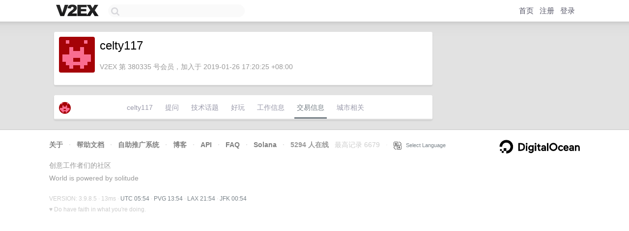

--- FILE ---
content_type: text/html; charset=utf-8
request_url: https://www.google.com/recaptcha/api2/aframe
body_size: 269
content:
<!DOCTYPE HTML><html><head><meta http-equiv="content-type" content="text/html; charset=UTF-8"></head><body><script nonce="rRskL2zDIK_ALDCGIf6TPQ">/** Anti-fraud and anti-abuse applications only. See google.com/recaptcha */ try{var clients={'sodar':'https://pagead2.googlesyndication.com/pagead/sodar?'};window.addEventListener("message",function(a){try{if(a.source===window.parent){var b=JSON.parse(a.data);var c=clients[b['id']];if(c){var d=document.createElement('img');d.src=c+b['params']+'&rc='+(localStorage.getItem("rc::a")?sessionStorage.getItem("rc::b"):"");window.document.body.appendChild(d);sessionStorage.setItem("rc::e",parseInt(sessionStorage.getItem("rc::e")||0)+1);localStorage.setItem("rc::h",'1768974850644');}}}catch(b){}});window.parent.postMessage("_grecaptcha_ready", "*");}catch(b){}</script></body></html>